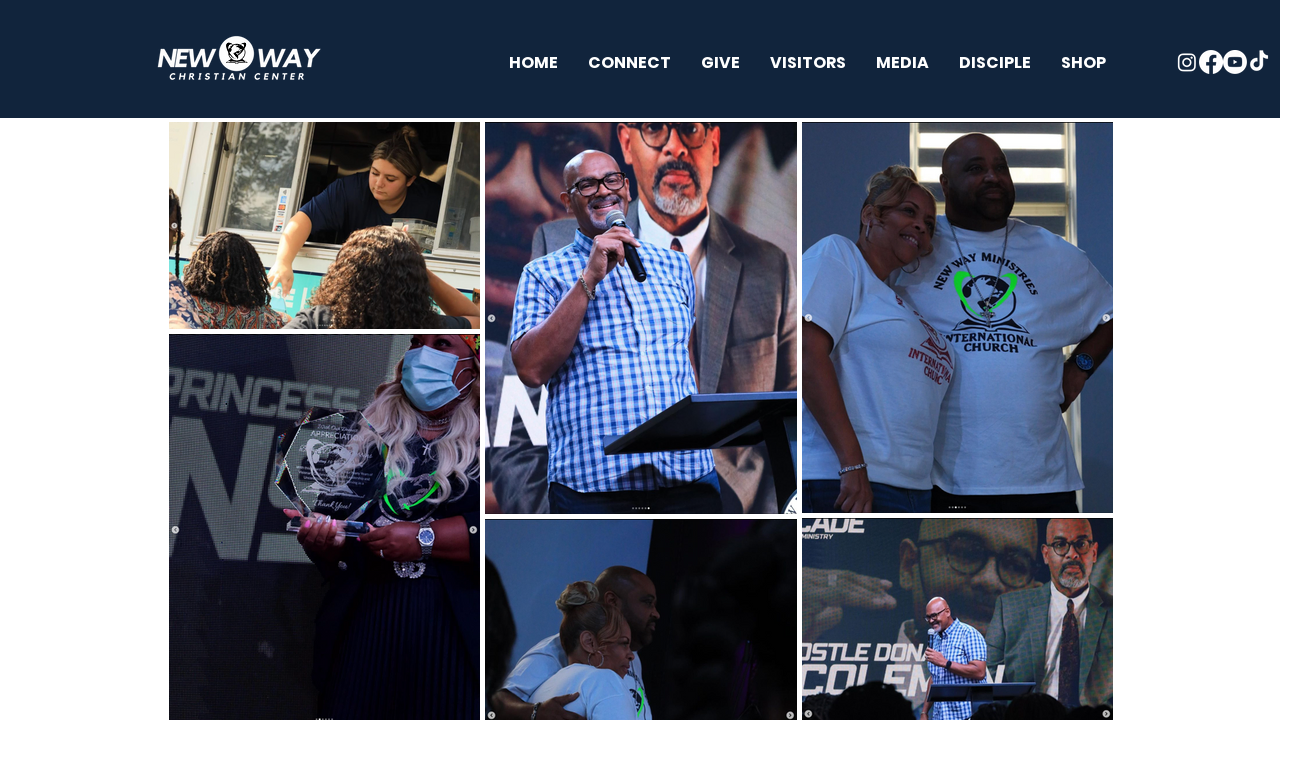

--- FILE ---
content_type: text/html; charset=utf-8
request_url: https://www.google.com/recaptcha/api2/aframe
body_size: 267
content:
<!DOCTYPE HTML><html><head><meta http-equiv="content-type" content="text/html; charset=UTF-8"></head><body><script nonce="6eT_dl6Y_uZ4JWT_ISqFpA">/** Anti-fraud and anti-abuse applications only. See google.com/recaptcha */ try{var clients={'sodar':'https://pagead2.googlesyndication.com/pagead/sodar?'};window.addEventListener("message",function(a){try{if(a.source===window.parent){var b=JSON.parse(a.data);var c=clients[b['id']];if(c){var d=document.createElement('img');d.src=c+b['params']+'&rc='+(localStorage.getItem("rc::a")?sessionStorage.getItem("rc::b"):"");window.document.body.appendChild(d);sessionStorage.setItem("rc::e",parseInt(sessionStorage.getItem("rc::e")||0)+1);localStorage.setItem("rc::h",'1763010625253');}}}catch(b){}});window.parent.postMessage("_grecaptcha_ready", "*");}catch(b){}</script></body></html>